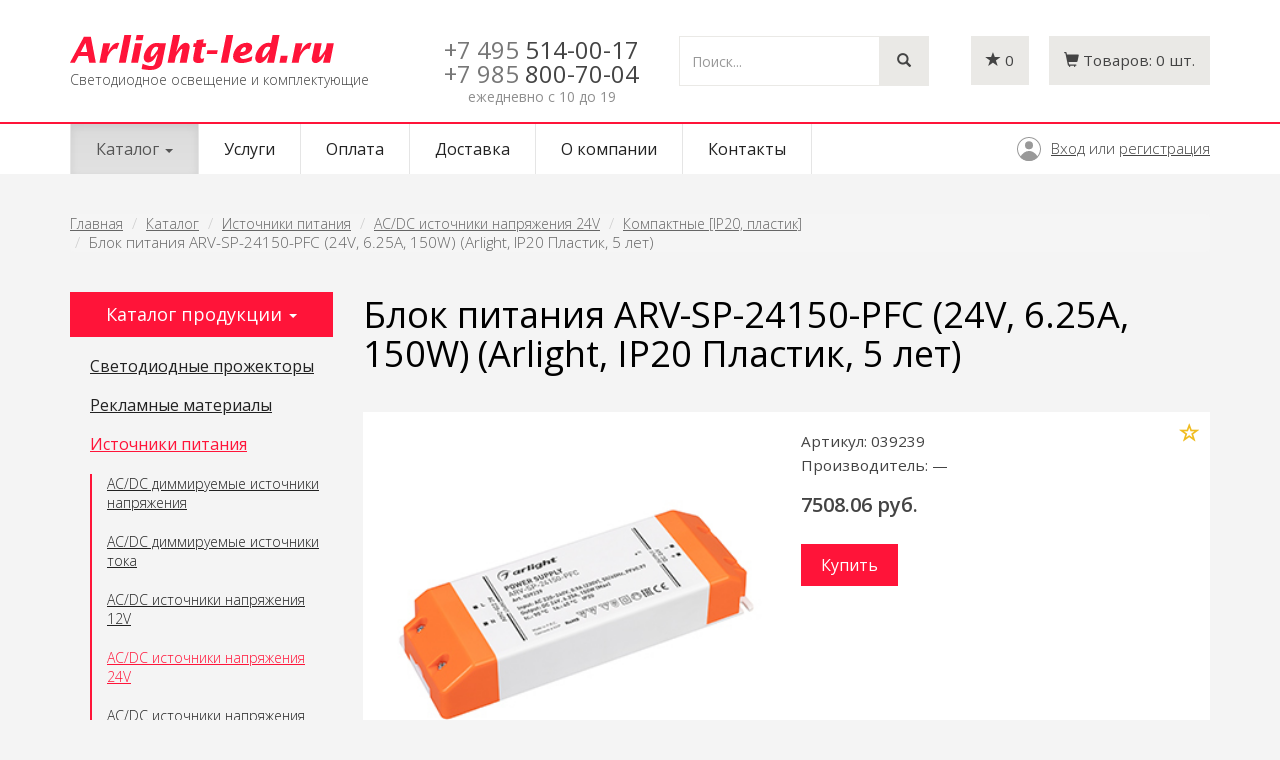

--- FILE ---
content_type: text/html; charset=UTF-8
request_url: https://arlight-led.ru/catalog/istochniki-pitaniya/acdc-istochniki-napryazheniya-24v/kompaktnyie-ip20-plastik/blok-pitaniya-arv-sp-24150-pfc-24v-625a-150w-arlight-ip20-plastik-5-let
body_size: 50264
content:
<!doctype html>
<html>
<head>
    <meta http-equiv="Content-Type" content="text/html; charset=UTF-8">
    <meta http-equiv="X-UA-Compatible" content="IE=edge">
    <meta name="viewport" content="width=device-width, initial-scale=1">

        <title>Блок питания ARV-SP-24150-PFC (24V, 6.25A, 150W) (Arlight, IP20 Пластик, 5 лет) - Arlight-led.ru</title>
    
        
    <link rel="icon" href="/favicon.ico" type="image/x-icon">
    <link rel="shortcut icon" href="/favicon.ico" type="image/x-icon">

    <link href='https://fonts.googleapis.com/css?family=Open+Sans:400,300,600&subset=latin,cyrillic' rel='stylesheet' type='text/css'>

    <link rel="stylesheet" href="https://maxcdn.bootstrapcdn.com/font-awesome/4.4.0/css/font-awesome.min.css">

    <!-- Latest compiled and minified CSS -->
    <link rel="stylesheet" href="https://maxcdn.bootstrapcdn.com/bootstrap/3.3.5/css/bootstrap.min.css">

    <!-- Optional theme -->
    <link rel="stylesheet" href="https://maxcdn.bootstrapcdn.com/bootstrap/3.3.5/css/bootstrap-theme.min.css">

    <link rel="stylesheet" type="text/css" href="/css/vendor/animate.min.css" />

    <link rel="stylesheet" type="text/css" href="/css/site/style.css" />
    <link rel="stylesheet" type="text/css" href="/css/site/style-arlightled.css" />

    

    
    <base href="https://arlight-led.ru/" />

    <!-- Yandex.Metrika counter --> <script type="text/javascript" > (function(m,e,t,r,i,k,a){m[i]=m[i]||function(){(m[i].a=m[i].a||[]).push(arguments)}; m[i].l=1*new Date();k=e.createElement(t),a=e.getElementsByTagName(t)[0],k.async=1,k.src=r,a.parentNode.insertBefore(k,a)}) (window, document, "script", "https://mc.yandex.ru/metrika/tag.js", "ym"); ym(34477865, "init", { clickmap:true, trackLinks:true, accurateTrackBounce:true, webvisor:true }); </script> <noscript><div><img src="https://mc.yandex.ru/watch/34477865" style="position:absolute; left:-9999px;" alt="" /></div></noscript> <!-- /Yandex.Metrika counter -->
</head>
<body>

<header>
  <div class="container"> <a class="navbar-brand" href="/" title="Arlight-led.ru"><div class="logotype"></div> <span>Светодиодное освещение и комплектующие</span> </a>
      <div class="header-controls">

        <div class="phone-cont"><span class="code">+7 495</span> 514-00-17<br>
<div style="margin-top:5px;"><span class="code">+7 985</span> 800-70-04</div>
          <i>ежедневно с 10 до 19</i></div>
        <div class="search-cont">
          <form role="search" method="get" action="/search">
            <div class="input-group">
              <input type="text" name="q" class="form-control" placeholder="Поиск...">
              <span class="input-group-btn">
              <button class="btn" type="submit"><i class="glyphicon glyphicon-search"></i></button>
              </span> </div>
          </form>
        </div>

        <!-- mini_basket -->
                <div class="minibasket cart-cont ">
            <a href="/basket" class="empty" ><i class="glyphicon glyphicon-shopping-cart"></i> <span class="text">Товаров:</span> <span class="total">0</span> <span class="text">шт.</span></a>
            <a href="/basket" class="full" style="display: none;"><i class="glyphicon glyphicon-shopping-cart"></i> <span class="text">Товаров:</span> <span class="total">0</span> <span class="text">шт.</span></a>
        </div>
        <!-- /mini_basket -->

        <div class="favorites favorites-cont">
              <a href="/favorites" title="Избранные товары"><i class="glyphicon glyphicon-star"></i> <span class="count">0</span></a>
        </div>

      </div>
  </div>
  <nav class="site-navigation main-navigation navbar menu-cont navbar-default" role="navigation" id="mainmenu">
    <div class="container">
      <div class="navbar-header">
        <button type="button" class="navbar-toggle collapsed" data-toggle="collapse" data-target="#nav-main" aria-expanded="false">
            <span class="sr-only">Toggle navigation</span>
            <span class="icon-bar"></span>
            <span class="icon-bar"></span>
            <span class="icon-bar"></span>
        </button>
      </div>
      <div role="navigation" class="collapse navbar-collapse" id="nav-main">
        <ul class="nav navbar-nav"><li class="dropdown active"><a href="/catalog" class="dropdown-toggle" data-toggle="dropdown" role="button" aria-haspopup="true" aria-expanded="false">Каталог <span class="caret"></span></a><ul class="dropdown-menu"><li><a href="/catalog/svetodiodnyie-prozhektoryi">Светодиодные прожекторы</a></li><li><a href="/catalog/reklamnyie-materialyi">Рекламные материалы</a></li><li class="active"><a href="/catalog/istochniki-pitaniya">Источники питания</a></li><li><a href="/catalog/svetodiodnyie-lampyi">Светодиодные лампы</a></li><li><a href="/catalog/moduli-i-linejki">Модули и линейки</a></li><li><a href="/catalog/svetodiodyi">Светодиоды</a></li><li><a href="/catalog/svetodiodnyie-svetilniki">Светодиодные светильники</a></li><li><a href="/catalog/nonstandart-profile">Профильные системы освещения</a></li><li><a href="/catalog/svetodiodnyie-lentyi">Светодиодные ленты</a></li><li><a href="/catalog/bloki-pitaniya">Блоки питания</a></li><li><a href="/catalog/upravlenie-svetom">Управление светом</a></li><li><a href="/catalog/alyuminievyie-profili">Алюминиевые профили</a></li><li><a href="/catalog/svetodiodnyij-dekor">Светодиодный декор</a></li><li><a href="/catalog/kabelnaya-produkcziya">Кабельная продукция</a></li><li><a href="/catalog/svetodiodyi-i-moduli">Светодиоды и Модули</a></li></ul></li><li><a href="/services">Услуги</a></li><li><a href="/for-pay">Оплата</a></li><li><a href="/delivery">Доставка</a></li><li><a href="/about">О компании</a></li><li><a href="/contacts">Контакты</a></li></ul>        <div class="authorization">        
                        <a href="/signin" class="signin">Вход</a> или <a href="/signup" class="signup">регистрация</a>
                    </div>
      </div>
    </div>
  </nav>
</header>



<div id="wrapper" class="container">

    <div class="row">

        <div id="page" class="col-sm-12">

            <div id="content">


                <ol class="breadcrumb hidden-xs hidden-sm">
    <li><a href="/">Главная</a></li>
                    <li><a href="catalog">Каталог</a></li>
                            <li><a href="catalog/istochniki-pitaniya">Источники питания</a></li>
                            <li><a href="catalog/istochniki-pitaniya/acdc-istochniki-napryazheniya-24v">AC/DC источники напряжения 24V</a></li>
                            <li><a href="catalog/istochniki-pitaniya/acdc-istochniki-napryazheniya-24v/kompaktnyie-ip20-plastik">Компактные [IP20, пластик]</a></li>
                            <li class="active">Блок питания ARV-SP-24150-PFC (24V, 6.25A, 150W) (Arlight, IP20 Пластик, 5 лет)</li>
            </ol>
<div class="row">
    <div class="col-sm-3 sidebar">
        <p class="lead">Каталог продукции <span class="caret"></span></p>


        <div class="sidebar-menu"><a class="list-group-item" href="/catalog/svetodiodnyie-prozhektoryi">Светодиодные прожекторы</a><div class="submenu" style="display: none;"><a class="list-group-item" href="/catalog/svetodiodnyie-prozhektoryi/arxitekturnyie">Архитектурные</a><a class="list-group-item" href="/catalog/svetodiodnyie-prozhektoryi/linejnyie">Линейные</a><a class="list-group-item" href="/catalog/svetodiodnyie-prozhektoryi/podvesnyie">Подвесные</a><a class="list-group-item" href="/catalog/svetodiodnyie-prozhektoryi/dlya-ryibolova-i-oxotnika">Для рыболова и охотника</a></div><a class="list-group-item" href="/catalog/reklamnyie-materialyi">Рекламные материалы</a><div class="submenu" style="display: none;"><a class="list-group-item" href="/catalog/reklamnyie-materialyi/demonstraczionnyie-naboryi">Демонстрационные наборы</a></div><a class="list-group-item active" href="/catalog/istochniki-pitaniya">Источники питания</a><div class="submenu"><a class="list-group-item" href="/catalog/istochniki-pitaniya/acdc-dimmiruemyie-istochniki-napryazheniya">AC/DC диммируемые источники напряжения</a><a class="list-group-item" href="/catalog/istochniki-pitaniya/acdc-dimmiruemyie-istochniki-toka">AC/DC диммируемые источники тока</a><a class="list-group-item" href="/catalog/istochniki-pitaniya/acdc-istochniki-napryazheniya-12v">AC/DC источники напряжения 12V</a><a class="list-group-item active" href="/catalog/istochniki-pitaniya/acdc-istochniki-napryazheniya-24v">AC/DC источники напряжения 24V</a><a class="list-group-item" href="/catalog/istochniki-pitaniya/acdc-istochniki-napryazheniya-36v">AC/DC источники напряжения 36V</a><a class="list-group-item" href="/catalog/istochniki-pitaniya/acdc-istochniki-napryazheniya-48v">AC/DC источники напряжения 48V</a><a class="list-group-item" href="/catalog/istochniki-pitaniya/acdc-istochniki-napryazheniya-5v">AC/DC источники напряжения 5V</a><a class="list-group-item" href="/catalog/istochniki-pitaniya/acdc-istochniki-toka-dlya-moshhnyix-svetodiodov">AC/DC источники тока [для мощных светодиодов]</a><a class="list-group-item" href="/catalog/istochniki-pitaniya/acdc-reguliruemyie-istochniki-napryazheniya">AC/DC регулируемые источники напряжения</a><a class="list-group-item" href="/catalog/istochniki-pitaniya/istochniki-avarijnogo-pitaniya">Источники аварийного питания</a><a class="list-group-item" href="/catalog/istochniki-pitaniya/speczializirovannyie-istochniki-pitaniya">Специализированные источники питания</a><a class="list-group-item" href="/catalog/istochniki-pitaniya/komplektuyushhie-dlya-montazha">Комплектующие для монтажа</a><a class="list-group-item" href="/catalog/istochniki-pitaniya/avarijnyie-tablo-i-komplektuyushhie">Аварийные табло и комплектующие</a><a class="list-group-item" href="/catalog/istochniki-pitaniya/elektrokarnizyi-s-motorami">Электрокарнизы с моторами</a><a class="list-group-item" href="/catalog/istochniki-pitaniya/acdc-istochniki-toka">AC/DC источники тока</a><a class="list-group-item" href="/catalog/istochniki-pitaniya/portativnyie-zaryadnyie-stanczii">Портативные зарядные станции</a></div><a class="list-group-item" href="/catalog/svetodiodnyie-lampyi">Светодиодные лампы</a><div class="submenu" style="display: none;"><a class="list-group-item" href="/catalog/svetodiodnyie-lampyi/led-dlya-tochechnyix-svetilnikov">Led для точечных светильников</a><a class="list-group-item" href="/catalog/svetodiodnyie-lampyi/led-obshhego-osveshheniya">Led общего освещения</a><a class="list-group-item" href="/catalog/svetodiodnyie-lampyi/led-linejnyie-t8">Led линейные t8</a><a class="list-group-item" href="/catalog/svetodiodnyie-lampyi/avtomobilnyie-lampyi">Автомобильные лампы</a><a class="list-group-item" href="/catalog/svetodiodnyie-lampyi/linejnyie-t8-g23">Линейные T8 [G23]</a><a class="list-group-item" href="/catalog/svetodiodnyie-lampyi/tochechnyie-g4g9gu10mr11mr16">Точечные [G4,G9,GU10,MR11,MR16]</a><a class="list-group-item" href="/catalog/svetodiodnyie-lampyi/obshhego-osveshheniya-e14-e27">Общего освещения [E14, E27]</a><a class="list-group-item" href="/catalog/svetodiodnyie-lampyi/avtolampyi-12v">Автолампы 12V</a><a class="list-group-item" href="/catalog/svetodiodnyie-lampyi/linejnyie-t8-g13">Линейные T8 [G13]</a></div><a class="list-group-item" href="/catalog/moduli-i-linejki">Модули и линейки</a><div class="submenu" style="display: none;"><a class="list-group-item" href="/catalog/moduli-i-linejki/moduli-germetichnyie">Модули герметичные</a><a class="list-group-item" href="/catalog/moduli-i-linejki/flesh-moduli">Флэш-модули</a><a class="list-group-item" href="/catalog/moduli-i-linejki/sploshnaya-zasvetka">Сплошная засветка</a><a class="list-group-item" href="/catalog/moduli-i-linejki/linejki">Линейки</a></div><a class="list-group-item" href="/catalog/svetodiodyi">Светодиоды</a><div class="submenu" style="display: none;"><a class="list-group-item" href="/catalog/svetodiodyi/chip-svetodiodyi">Чип-светодиоды</a><a class="list-group-item" href="/catalog/svetodiodyi/moshhnyie-svetodiodyi">Мощные светодиоды</a><a class="list-group-item" href="/catalog/svetodiodyi/alyuminievyie-platyi">Алюминиевые платы</a><a class="list-group-item" href="/catalog/svetodiodyi/linzyi">Линзы</a><a class="list-group-item" href="/catalog/svetodiodyi/vyivodnyie-kruglyie-3-5-mm">Выводные круглые 3-5 мм</a><a class="list-group-item" href="/catalog/svetodiodyi/vyivodnyie-kruglyie-8-10-mm">Выводные круглые 8-10 мм</a><a class="list-group-item" href="/catalog/svetodiodyi/vyivodnyie-czilindricheskie">Выводные цилиндрические</a><a class="list-group-item" href="/catalog/svetodiodyi/vyivodnyie-pryamoug-piranya">Выводные прямоуг./ «пиранья»</a><a class="list-group-item" href="/catalog/svetodiodyi/arxivnyie">Архивные</a></div><a class="list-group-item" href="/catalog/svetodiodnyie-svetilniki">Светодиодные светильники</a><div class="submenu" style="display: none;"><a class="list-group-item" href="/catalog/svetodiodnyie-svetilniki/svetilniki-spectral">Дизайнерские светильники Spektral lux - НОВИНКА!</a><a class="list-group-item" href="/catalog/svetodiodnyie-svetilniki/gaapro">Светильники GAAPRO</a><a class="list-group-item" href="/catalog/svetodiodnyie-svetilniki/organic">Светильники Organic</a><a class="list-group-item" href="/catalog/svetodiodnyie-svetilniki/svetilniki-lux">Светильники LUX</a><a class="list-group-item" href="/catalog/svetodiodnyie-svetilniki/naruzhnaya-podsvetka-zashhishhennyie">Наружная подсветка [защищенные]</a><a class="list-group-item" href="/catalog/svetodiodnyie-svetilniki/prozhektoryi-zashhishhennyie">Прожекторы [защищенные]</a><a class="list-group-item" href="/catalog/svetodiodnyie-svetilniki/tonkie-paneli">Тонкие панели</a><a class="list-group-item" href="/catalog/svetodiodnyie-svetilniki/potolochnyie-downlight">Потолочные downlight</a><a class="list-group-item" href="/catalog/svetodiodnyie-svetilniki/mebelnyie">Мебельные</a><a class="list-group-item" href="/catalog/svetodiodnyie-svetilniki/akcziya">Акция</a><a class="list-group-item" href="/catalog/svetodiodnyie-svetilniki/tonkie-paneli-vstraivaemyie">Тонкие панели [встраиваемые]</a><a class="list-group-item" href="/catalog/svetodiodnyie-svetilniki/daunlajtyi-vstraivaemyie">Даунлайты [встраиваемые]</a><a class="list-group-item" href="/catalog/svetodiodnyie-svetilniki/potolochnyie-vstraivaemyie">Потолочные [встраиваемые]</a><a class="list-group-item" href="/catalog/svetodiodnyie-svetilniki/potolochnyie-nakladnyie-podves">Потолочные [накладные, подвес]</a><a class="list-group-item" href="/catalog/svetodiodnyie-svetilniki/dlya-podsvetki-sten-pola">Для подсветки стен, пола</a><a class="list-group-item" href="/catalog/svetodiodnyie-svetilniki/nastolnyie">Настольные</a><a class="list-group-item" href="/catalog/svetodiodnyie-svetilniki/trekovyie-sistemyi">Трековые системы</a><a class="list-group-item" href="/catalog/svetodiodnyie-svetilniki/landshaftnyie-zashhishhennyie">Ландшафтные [защищенные]</a><a class="list-group-item" href="/catalog/svetodiodnyie-svetilniki/svetodiodnyie-lampyi">Светодиодные лампы</a><a class="list-group-item" href="/catalog/svetodiodnyie-svetilniki/modulnaya-sistema-polo">Модульная система POLO</a><a class="list-group-item" href="/catalog/svetodiodnyie-svetilniki/bolshie-paneli">Большие панели</a><a class="list-group-item" href="/catalog/svetodiodnyie-svetilniki/magnitnaya-sistema-mag">Магнитная система MAG</a><a class="list-group-item" href="/catalog/svetodiodnyie-svetilniki/dlya-podvesnyix-potolkov">Для подвесных потолков</a><a class="list-group-item" href="/catalog/svetodiodnyie-svetilniki/interernyie">Интерьерные</a><a class="list-group-item" href="/catalog/svetodiodnyie-svetilniki/modulnyie-sistemyi">Модульные системы</a><a class="list-group-item" href="/catalog/svetodiodnyie-svetilniki/linejnyie-sistemyi">Линейные системы</a><a class="list-group-item" href="/catalog/svetodiodnyie-svetilniki/texnicheskij-svet">Технический свет</a><a class="list-group-item" href="/catalog/svetodiodnyie-svetilniki/avarijnoe-osveshhenie">Аварийное освещение</a><a class="list-group-item" href="/catalog/svetodiodnyie-svetilniki/magnitnyie-sistemyi">Магнитные системы</a><a class="list-group-item" href="/catalog/svetodiodnyie-svetilniki/sistema-apriori">Система APRIORI</a><a class="list-group-item" href="/catalog/svetodiodnyie-svetilniki/avtorskie-kollekczii">Авторские коллекции</a></div><a class="list-group-item" href="/catalog/nonstandart-profile">Профильные системы освещения</a><div class="submenu" style="display: none;"><a class="list-group-item" href="/catalog/nonstandart-profile/profile">Алюминиевый профиль</a><a class="list-group-item" href="/catalog/nonstandart-profile/lamps-profile">Профиль для освещения фасада</a><a class="list-group-item" href="/catalog/nonstandart-profile/plastic-profile">Профиль акриловый</a></div><a class="list-group-item" href="/catalog/svetodiodnyie-lentyi">Светодиодные ленты</a><div class="submenu" style="display: none;"><a class="list-group-item" href="/catalog/svetodiodnyie-lentyi/lentyi-lux-smd-3528">Ленты lux smd 3528</a><a class="list-group-item" href="/catalog/svetodiodnyie-lentyi/lentyi-lux-smd-5060-rgb">Ленты lux smd 5060 [+rgb]</a><a class="list-group-item" href="/catalog/svetodiodnyie-lentyi/lentyi-lux-smd-2835">Ленты lux smd 2835</a><a class="list-group-item" href="/catalog/svetodiodnyie-lentyi/lentyi-lux-smd-5630-ultra">Ленты lux smd 5630 [+ultra]</a><a class="list-group-item" href="/catalog/svetodiodnyie-lentyi/lentyi-rgb-begushhij-ogon">Ленты rgb бегущий огонь</a><a class="list-group-item" href="/catalog/svetodiodnyie-lentyi/lentyi-lux-smd-3014-3020">Ленты lux smd 3014, 3020</a><a class="list-group-item" href="/catalog/svetodiodnyie-lentyi/lentyi-lux-smd-335-bokovoe-svech">Ленты lux smd 335 боковое свеч.</a><a class="list-group-item" href="/catalog/svetodiodnyie-lentyi/lentyi-normaled">Ленты normaled</a><a class="list-group-item" href="/catalog/svetodiodnyie-lentyi/konnektoryi-klipsyi">Коннекторы, клипсы</a><a class="list-group-item" href="/catalog/svetodiodnyie-lentyi/pos-materialyi">Pos-материалы</a><a class="list-group-item" href="/catalog/svetodiodnyie-lentyi/lentyi-figurnyie-rz-rv-dip-led">Ленты фигурные [RZ, RV, DIP-LED]</a><a class="list-group-item" href="/catalog/svetodiodnyie-lentyi/lentyi-microled-2216">Ленты MICROLED 2216</a><a class="list-group-item" href="/catalog/svetodiodnyie-lentyi/lentyi-lux-smd-5060-rgbw">Ленты LUX smd 5060 [+RGB/W]</a><a class="list-group-item" href="/catalog/svetodiodnyie-lentyi/lentyi-belyie-s-izmczvtemp-mix">Ленты белые с изм.цв.темп. [MIX]</a><a class="list-group-item" href="/catalog/svetodiodnyie-lentyi/lentyi-dekorativnyie-dip-led">Ленты декоративные [DIP-LED]</a><a class="list-group-item" href="/catalog/svetodiodnyie-lentyi/arxivnyie">Архивные</a><a class="list-group-item" href="/catalog/svetodiodnyie-lentyi/lentyi-dekorativnyie-dip">Ленты декоративные [DIP]</a><a class="list-group-item" href="/catalog/svetodiodnyie-lentyi/lentyi-termostojkie">Ленты термостойкие</a><a class="list-group-item" href="/catalog/svetodiodnyie-lentyi/aksessuaryi-dlya-podklyucheniya">Аксессуары для подключения</a><a class="list-group-item" href="/catalog/svetodiodnyie-lentyi/linejki">Линейки</a><a class="list-group-item" href="/catalog/svetodiodnyie-lentyi/lentyi-stabilizirovannyie">Ленты стабилизированные</a><a class="list-group-item" href="/catalog/svetodiodnyie-lentyi/lentyi-lux-smd-3014-boksvechenie">Ленты LUX smd 3014 бок.свечение</a><a class="list-group-item" href="/catalog/svetodiodnyie-lentyi/lentyi-begushhij-ogon">Ленты бегущий огонь</a><a class="list-group-item" href="/catalog/svetodiodnyie-lentyi/lentyi-230v">Ленты 230V</a><a class="list-group-item" href="/catalog/svetodiodnyie-lentyi/lentyi-230v-germetichnyie">Ленты 230V герметичные</a><a class="list-group-item" href="/catalog/svetodiodnyie-lentyi/lentyi-lux-smd-5060">Ленты LUX smd 5060</a><a class="list-group-item" href="/catalog/svetodiodnyie-lentyi/lentyi-lux-shirokie-15-85mm">Ленты LUX широкие 15-85мм</a><a class="list-group-item" href="/catalog/svetodiodnyie-lentyi/lentyi-ultra-smd-5630">Ленты ULTRA smd 5630</a><a class="list-group-item" href="/catalog/svetodiodnyie-lentyi/lentyi-mix-s-izmenyaemoj-czt">Ленты MIX с изменяемой ЦТ</a><a class="list-group-item" href="/catalog/svetodiodnyie-lentyi/lentyi-rgb-rgbw-rgbw-mix">Ленты RGB, RGBW, RGBW-MIX</a><a class="list-group-item" href="/catalog/svetodiodnyie-lentyi/lentyi-rgb-begushhij-ogon-spi-dmx">Ленты RGB бегущий огонь SPI-DMX</a><a class="list-group-item" href="/catalog/svetodiodnyie-lentyi/lentyi-dlya-saunyi-bassejna">Ленты для сауны, бассейна</a><a class="list-group-item" href="/catalog/svetodiodnyie-lentyi/arc-dlya-radiusnyix-profilej">ARC для радиусных профилей</a><a class="list-group-item" href="/catalog/svetodiodnyie-lentyi/lentyi-s-bokovyim-svecheniem">Ленты с боковым свечением</a><a class="list-group-item" href="/catalog/svetodiodnyie-lentyi/lentyi-dip-dekorativnyie">Ленты DIP декоративные</a><a class="list-group-item" href="/catalog/svetodiodnyie-lentyi/upravlenie-czvetom-rgb-12v-24v-36v-48v">Управление цветом RGB 12V, 24V, 36V, 48V</a><a class="list-group-item" href="/catalog/svetodiodnyie-lentyi/spi-begushhij-ogon-rgb-5v-12v-24v">SPI бегущий огонь RGB 5V, 12V, 24V</a><a class="list-group-item" href="/catalog/svetodiodnyie-lentyi/upravlenie-czvetom-plyus-belyij-rgbw-24v-48v">Управление цветом плюс белый RGBW 24V, 48V</a><a class="list-group-item" href="/catalog/svetodiodnyie-lentyi/universalnyie-8mm-24v">Универсальные 8мм 24V</a><a class="list-group-item" href="/catalog/svetodiodnyie-lentyi/universalnyie-10-mm-12v">Универсальные 10 мм 12V</a><a class="list-group-item" href="/catalog/svetodiodnyie-lentyi/universalnyie-8mm-12v">Универсальные 8мм 12V</a><a class="list-group-item" href="/catalog/svetodiodnyie-lentyi/shirokie-15-85-mm-24v">Широкие 15-85 мм 24V</a><a class="list-group-item" href="/catalog/svetodiodnyie-lentyi/uzkie-35-5mm-12v-24v">Узкие 3.5-5мм 12V, 24V</a><a class="list-group-item" href="/catalog/svetodiodnyie-lentyi/upravlenie-tonom-mix-day-mix-12v-24v">Управление тоном MIX, Day-MIX 12V, 24V</a><a class="list-group-item" href="/catalog/svetodiodnyie-lentyi/volna-linejki-set">Волна, линейки, сеть</a><a class="list-group-item" href="/catalog/svetodiodnyie-lentyi/pitanie-ot-seti-230v">Питание от сети 230V</a><a class="list-group-item" href="/catalog/svetodiodnyie-lentyi/dmx-upravlenie-rgb-24v">DMX управление RGB 24V</a><a class="list-group-item" href="/catalog/svetodiodnyie-lentyi/moshhnyie-ultra-12-mm-12v-24v">Мощные ULTRA 12 мм 12V, 24V</a><a class="list-group-item" href="/catalog/svetodiodnyie-lentyi/stabilizirovannyie-8-12-mm-24v-48v">Стабилизированные 8-12 мм 24V, 48V</a><a class="list-group-item" href="/catalog/svetodiodnyie-lentyi/cob-beskorpusnyie-8mm-24v">COB бескорпусные 8мм 24V</a><a class="list-group-item" href="/catalog/svetodiodnyie-lentyi/universalnyie-10-mm-24v">Универсальные 10 мм 24V</a><a class="list-group-item" href="/catalog/svetodiodnyie-lentyi/universalnyie-10-mm-24v-48v">Универсальные 10 мм 24V, 48V</a><a class="list-group-item" href="/catalog/svetodiodnyie-lentyi/cob-beskorpusnyie-8mm-12-24v">COB бескорпусные 8мм 12-24V</a><a class="list-group-item" href="/catalog/svetodiodnyie-lentyi/dinamicheskie-effektyi-spi">Динамические эффекты SPI</a><a class="list-group-item" href="/catalog/svetodiodnyie-lentyi/dinamicheskie-effektyi-dmx">Динамические эффекты DMX</a><a class="list-group-item" href="/catalog/svetodiodnyie-lentyi/moshhnyie-ultra-10-12-mm-12v-24v">Мощные ULTRA 10-12 мм 12V, 24V</a><a class="list-group-item" href="/catalog/svetodiodnyie-lentyi/cob-sploshnoe-svechenie">COB сплошное свечение</a><a class="list-group-item" href="/catalog/svetodiodnyie-lentyi/dot-svetovaya-tochka">DOT световая точка</a><a class="list-group-item" href="/catalog/svetodiodnyie-lentyi/vyisokaya-czvetoperedacha-cri98">Высокая цветопередача CRI98</a><a class="list-group-item" href="/catalog/svetodiodnyie-lentyi/germetichnyie-ip65-ip68">Герметичные IP65-IP68</a><a class="list-group-item" href="/catalog/svetodiodnyie-lentyi/linejki-sl">Линейки SL</a><a class="list-group-item" href="/catalog/svetodiodnyie-lentyi/malyij-shag-rezki">Малый шаг резки</a><a class="list-group-item" href="/catalog/svetodiodnyie-lentyi/speczializirovannyie">Специализированные</a><a class="list-group-item" href="/catalog/svetodiodnyie-lentyi/stabilizirovannyie-ic">Стабилизированные IC</a><a class="list-group-item" href="/catalog/svetodiodnyie-lentyi/uzkie-35-5-mm">Узкие 3.5-5 мм</a><a class="list-group-item" href="/catalog/svetodiodnyie-lentyi/universalnyie-8-10-mm-do-10-wm">Универсальные 8-10 мм до 10 W/m</a><a class="list-group-item" href="/catalog/svetodiodnyie-lentyi/universalnyie-8-10-mm-svyishe-10-wm">Универсальные 8-10 мм свыше 10 W/m</a><a class="list-group-item" href="/catalog/svetodiodnyie-lentyi/upravlenie-tonom-mix-cdw">Управление тоном MIX, CDW</a><a class="list-group-item" href="/catalog/svetodiodnyie-lentyi/upravlenie-czvetom-rgb-i-tonom-rgbw-ww">Управление цветом RGB и тоном RGBW-WW</a><a class="list-group-item" href="/catalog/svetodiodnyie-lentyi/shirokie-15-85-mm">Широкие 15-85 мм</a><a class="list-group-item" href="/catalog/svetodiodnyie-lentyi/germetichnyie-ip65-ip68-do-10-wm">Герметичные IP65-IP68 до 10 W/m</a><a class="list-group-item" href="/catalog/svetodiodnyie-lentyi/germetichnyie-ip65-ip68-svyishe-10-wm">Герметичные IP65-IP68 свыше 10 W/m</a><a class="list-group-item" href="/catalog/svetodiodnyie-lentyi/dlya-saunyi-i-bassejna">Для сауны и бассейна</a><a class="list-group-item" href="/catalog/svetodiodnyie-lentyi/izgib-na-ploskosti-rz">Изгиб на плоскости RZ</a><a class="list-group-item" href="/catalog/svetodiodnyie-lentyi/universalnyie-24v-8-10-mm-do-10-wm">Универсальные 24V 8-10 мм до 10 W/m</a><a class="list-group-item" href="/catalog/svetodiodnyie-lentyi/universalnyie-24v-8-10-mm-svyishe-10-wm">Универсальные 24V 8-10 мм свыше 10 W/m</a><a class="list-group-item" href="/catalog/svetodiodnyie-lentyi/linzovannyie">Линзованные </a><a class="list-group-item" href="/catalog/svetodiodnyie-lentyi/universalnyie-12v-8-10-mm">Универсальные 12V 8-10 мм</a><a class="list-group-item" href="/catalog/svetodiodnyie-lentyi/universalnyie-48v-10-mm">Универсальные 48V 10 мм</a></div><a class="list-group-item" href="/catalog/bloki-pitaniya">Блоки питания</a><div class="submenu" style="display: none;"><a class="list-group-item" href="/catalog/bloki-pitaniya/acdc-istochniki-napryazheniya-5v">Ac/dc источники напряжения 5v</a><a class="list-group-item" href="/catalog/bloki-pitaniya/acdc-istochniki-napryazheniya-12v">Ac/dc источники напряжения 12v</a><a class="list-group-item" href="/catalog/bloki-pitaniya/acdc-istochniki-napryazheniya-24v">Ac/dc источники напряжения 24v</a><a class="list-group-item" href="/catalog/bloki-pitaniya/acdc-istochniki-napryazheniya-36v">Ac/dc источники напряжения 36v</a><a class="list-group-item" href="/catalog/bloki-pitaniya/acdc-istochniki-napryazheniya-48v">Ac/dc источники напряжения 48v</a><a class="list-group-item" href="/catalog/bloki-pitaniya/istochniki-toka-dlya-moshhnyix-svetodiodov">Источники тока [для мощных светодиодов]</a><a class="list-group-item" href="/catalog/bloki-pitaniya/istochniki-toka-dlya-svetodiodnyix-lamp">Источники тока [для светодиодных ламп]</a><a class="list-group-item" href="/catalog/bloki-pitaniya/dimmiruemyie-istochniki-toka">Диммируемые источники тока</a><a class="list-group-item" href="/catalog/bloki-pitaniya/acdc-istochniki-napryazheniya-12v24v">Ac/dc источники напряжения 12v+24v</a><a class="list-group-item" href="/catalog/bloki-pitaniya/dimmiruemyie-istochniki-napryazheniya">Диммируемые источники напряжения</a><a class="list-group-item" href="/catalog/bloki-pitaniya/elektronnyie-nagruzki">Электронные нагрузки</a><a class="list-group-item" href="/catalog/bloki-pitaniya/bloki-avarijnogo-pitaniya">Блоки аварийного питания</a><a class="list-group-item" href="/catalog/bloki-pitaniya/acdc-dimmiruemyie-istochniki-napryazheniya">AC/DC диммируемые источники напряжения</a><a class="list-group-item" href="/catalog/bloki-pitaniya/acdc-reguliruemyie-istochniki-napryazheniya">AC/DC регулируемые источники напряжения</a><a class="list-group-item" href="/catalog/bloki-pitaniya/arxivnyie">Архивные</a><a class="list-group-item" href="/catalog/bloki-pitaniya/dcdc-istochniki-pitaniya-12-48v">DC/DC источники питания 12-48V</a><a class="list-group-item" href="/catalog/bloki-pitaniya/dcdc-istochniki-pitaniya">DC/DC источники питания</a><a class="list-group-item" href="/catalog/bloki-pitaniya/acdc-dimmiruemyie-istochniki-toka">AC/DC диммируемые источники тока</a><a class="list-group-item" href="/catalog/bloki-pitaniya/acdc-istochniki-toka-dlya-moshhnyix-svetodiodov">AC/DC источники тока [для мощных светодиодов]</a></div><a class="list-group-item" href="/catalog/upravlenie-svetom">Управление светом</a><div class="submenu" style="display: none;"><a class="list-group-item" href="/catalog/upravlenie-svetom/rgb-rgbw-kontrolleryi">Rgb, rgbw контроллеры</a><a class="list-group-item" href="/catalog/upravlenie-svetom/mix-kontrolleryi-dlya-white-lent">Mix контроллеры для white лент</a><a class="list-group-item" href="/catalog/upravlenie-svetom/dimmeryi">Диммеры</a><a class="list-group-item" href="/catalog/upravlenie-svetom/dimmeryi-s-upravleniem-0-10v">Диммеры с управлением 0-10v</a><a class="list-group-item" href="/catalog/upravlenie-svetom/dimmeryi-s-upravleniem-triac">Диммеры с управлением triac</a><a class="list-group-item" href="/catalog/upravlenie-svetom/dimmeryi-vyiklyuchateli-s-datchikom">Диммеры-выключатели с датчиком</a><a class="list-group-item" href="/catalog/upravlenie-svetom/datchiki-upravleniya-osveshheniem">Датчики управления освещением</a><a class="list-group-item" href="/catalog/upravlenie-svetom/begushhie-ogni-spi-flesh-moduli">Бегущие огни, spi, флэш-модули</a><a class="list-group-item" href="/catalog/upravlenie-svetom/upravlenie-dmx">Управление dmx</a><a class="list-group-item" href="/catalog/upravlenie-svetom/upravlenie-dali">Управление dali</a><a class="list-group-item" href="/catalog/upravlenie-svetom/kontrolleryi-lux-sr">Контроллеры LUX [SR]</a><a class="list-group-item" href="/catalog/upravlenie-svetom/rgb-begushhie-ogni-spiflesh">RGB бегущие огни [SPI/флэш]</a><a class="list-group-item" href="/catalog/upravlenie-svetom/mix-kontrolleryi-cct">MIX контроллеры [CCT]</a><a class="list-group-item" href="/catalog/upravlenie-svetom/seriya-sr-lux-rgbrgbwdim">Серия SR LUX [RGB,RGBW,DIM]</a><a class="list-group-item" href="/catalog/upravlenie-svetom/seriya-lnvtct-rgbrgbwdim">Серия LN,VT,CT [RGB,RGBW,DIM]</a><a class="list-group-item" href="/catalog/upravlenie-svetom/begushhij-ogon-rgb-spi">Бегущий огонь RGB [SPI]</a><a class="list-group-item" href="/catalog/upravlenie-svetom/dimmeryi-vyiklyuchateli-datchik">Диммеры, выключатели [датчик]</a><a class="list-group-item" href="/catalog/upravlenie-svetom/datchiki-dvizheniya-fotorele">Датчики движения, фотореле</a><a class="list-group-item" href="/catalog/upravlenie-svetom/seriya-triac">Серия TRIAC</a><a class="list-group-item" href="/catalog/upravlenie-svetom/seriya-0-10v-1-10v">Серия 0-10V, 1-10V</a><a class="list-group-item" href="/catalog/upravlenie-svetom/seriya-dmx512">Серия DMX512</a><a class="list-group-item" href="/catalog/upravlenie-svetom/seriya-knx">Серия KNX</a><a class="list-group-item" href="/catalog/upravlenie-svetom/seriya-dali">Серия DALI</a><a class="list-group-item" href="/catalog/upravlenie-svetom/seriya-sr-lux">Серия SR LUX</a><a class="list-group-item" href="/catalog/upravlenie-svetom/seriya-smart">Серия SMART</a><a class="list-group-item" href="/catalog/upravlenie-svetom/seriya-comfort-lnvtct">Серия COMFORT [LN,VT,CT]</a><a class="list-group-item" href="/catalog/upravlenie-svetom/seriya-z-wave">Серия Z-WAVE</a><a class="list-group-item" href="/catalog/upravlenie-svetom/seriya-0-10v">Серия 0-10V</a><a class="list-group-item" href="/catalog/upravlenie-svetom/vizualizacziya-i-logika">Визуализация и логика</a><a class="list-group-item" href="/catalog/upravlenie-svetom/seriya-excellent">Серия EXCELLENT</a><a class="list-group-item" href="/catalog/upravlenie-svetom/seriya-comfort">Серия COMFORT</a><a class="list-group-item" href="/catalog/upravlenie-svetom/datchiki-dvizheniya">Датчики движения</a><a class="list-group-item" href="/catalog/upravlenie-svetom/seriya-tuya-wi-fi-ble">Серия TUYA (Wi-Fi, BLE)</a><a class="list-group-item" href="/catalog/upravlenie-svetom/seriya-tuya">Серия TUYA</a><a class="list-group-item" href="/catalog/upravlenie-svetom/seriya-spi">Серия SPI</a><a class="list-group-item" href="/catalog/upravlenie-svetom/arxivnyie">Архивные</a><a class="list-group-item" href="/catalog/upravlenie-svetom/seriya-zigbee">Серия ZIGBEE</a></div><a class="list-group-item" href="/catalog/alyuminievyie-profili">Алюминиевые профили</a><div class="submenu" style="display: none;"><a class="list-group-item" href="/catalog/alyuminievyie-profili/klus">Klus</a><a class="list-group-item" href="/catalog/alyuminievyie-profili/leds-on">Leds-on</a><a class="list-group-item" href="/catalog/alyuminievyie-profili/arlight-s-lux">Arlight s-lux</a><a class="list-group-item" href="/catalog/alyuminievyie-profili/arlight-arh">Arlight arh</a><a class="list-group-item" href="/catalog/alyuminievyie-profili/top">Top</a><a class="list-group-item" href="/catalog/alyuminievyie-profili/sl80-dlya-prozhektorov">Sl80 для прожекторов</a><a class="list-group-item" href="/catalog/alyuminievyie-profili/texnicheskij-profil">Технический профиль</a><a class="list-group-item" href="/catalog/alyuminievyie-profili/pos-materialyi">Pos-материалы</a><a class="list-group-item" href="/catalog/alyuminievyie-profili/upakovka-dlya-profilya">Упаковка для профиля</a><a class="list-group-item" href="/catalog/alyuminievyie-profili/gipsokartonnyij-modul">Гипсокартонный модуль</a><a class="list-group-item" href="/catalog/alyuminievyie-profili/podvesyi-i-knopki">Подвесы и кнопки</a><a class="list-group-item" href="/catalog/alyuminievyie-profili/obrazczyi">*Образцы</a><a class="list-group-item" href="/catalog/alyuminievyie-profili/arlight-s2-lux">ARLIGHT S2-LUX</a><a class="list-group-item" href="/catalog/alyuminievyie-profili/knopki-v-profil">Кнопки в профиль</a><a class="list-group-item" href="/catalog/alyuminievyie-profili/alm">ALM</a><a class="list-group-item" href="/catalog/alyuminievyie-profili/radiusnyij-arc-dlya-krugov">Радиусный ARC [для кругов]</a><a class="list-group-item" href="/catalog/alyuminievyie-profili/dlya-natyazhnyix-potolkov">Для натяжных потолков</a><a class="list-group-item" href="/catalog/alyuminievyie-profili/dlya-linejnyix-svetilnikov">Для линейных светильников</a><a class="list-group-item" href="/catalog/alyuminievyie-profili/silikonovyie-i-plastikovyie-wph">Силиконовые и пластиковые WPH</a><a class="list-group-item" href="/catalog/alyuminievyie-profili/top-leds-on">TOP, LEDs-ON</a><a class="list-group-item" href="/catalog/alyuminievyie-profili/datchiki-v-profil">Датчики в профиль</a></div><a class="list-group-item" href="/catalog/svetodiodnyij-dekor">Светодиодный декор</a><div class="submenu" style="display: none;"><a class="list-group-item" href="/catalog/svetodiodnyij-dekor/gibkij-neon-arl-neo">Гибкий неон [arl, neo]</a><a class="list-group-item" href="/catalog/svetodiodnyij-dekor/dekorativnyie-girlyandyi">Декоративные гирлянды</a><a class="list-group-item" href="/catalog/svetodiodnyij-dekor/svetodiodnyie-figuryi">Светодиодные фигуры</a><a class="list-group-item" href="/catalog/svetodiodnyij-dekor/gibkij-neon-arl">Гибкий неон [ARL]</a><a class="list-group-item" href="/catalog/svetodiodnyij-dekor/dyuralajt-ard">Дюралайт [ARD]</a><a class="list-group-item" href="/catalog/svetodiodnyij-dekor/svetodiodnyie-derevya">Светодиодные деревья</a><a class="list-group-item" href="/catalog/svetodiodnyij-dekor/dekorativnyie-girlyandyi-ard">Декоративные гирлянды [ARD]</a><a class="list-group-item" href="/catalog/svetodiodnyij-dekor/svetodiodnyie-figuryi-ard">Светодиодные фигуры [ARD]</a><a class="list-group-item" href="/catalog/svetodiodnyij-dekor/arxivnyie">Архивные</a><a class="list-group-item" href="/catalog/svetodiodnyij-dekor/moduli-svetodiodnyie">Модули светодиодные</a><a class="list-group-item" href="/catalog/svetodiodnyij-dekor/moduli-upravlyaemyie">Модули управляемые</a></div><a class="list-group-item" href="/catalog/kabelnaya-produkcziya">Кабельная продукция</a><div class="submenu" style="display: none;"><a class="list-group-item" href="/catalog/kabelnaya-produkcziya/kabel-pitaniya">Кабель питания</a></div><a class="list-group-item" href="/catalog/svetodiodyi-i-moduli">Светодиоды и Модули</a><div class="submenu" style="display: none;"><a class="list-group-item" href="/catalog/svetodiodyi-i-moduli/moduli-germetichnyie">Модули герметичные</a><a class="list-group-item" href="/catalog/svetodiodyi-i-moduli/chip-svetodiodyi">ЧИП-светодиоды</a><a class="list-group-item" href="/catalog/svetodiodyi-i-moduli/moshhnyie-svetodiodyi">Мощные светодиоды</a><a class="list-group-item" href="/catalog/svetodiodyi-i-moduli/alyuminievyie-platyi">Алюминиевые платы</a><a class="list-group-item" href="/catalog/svetodiodyi-i-moduli/linzyi">Линзы</a><a class="list-group-item" href="/catalog/svetodiodyi-i-moduli/vyivodnyie-kruglyie-3-5-mm">Выводные круглые 3-5 мм</a><a class="list-group-item" href="/catalog/svetodiodyi-i-moduli/vyivodnyie-kruglyie-8-10-mm">Выводные круглые 8-10 мм</a><a class="list-group-item" href="/catalog/svetodiodyi-i-moduli/vyivodnyie-czilindricheskie">Выводные цилиндрические</a><a class="list-group-item" href="/catalog/svetodiodyi-i-moduli/vyivodnyie-pryamoug-piranya">Выводные прямоуг./ «Пиранья»</a><a class="list-group-item" href="/catalog/svetodiodyi-i-moduli/lazeryi">Лазеры</a><a class="list-group-item" href="/catalog/svetodiodyi-i-moduli/indikatoryi">Индикаторы</a><a class="list-group-item" href="/catalog/svetodiodyi-i-moduli/moduli-svetodiodnyie">Модули светодиодные</a><a class="list-group-item" href="/catalog/svetodiodyi-i-moduli/moduli-upravlyaemyie">Модули управляемые</a><a class="list-group-item" href="/catalog/svetodiodyi-i-moduli/arxivnyie">Архивные</a></div></div>

                


    </div>
    <div class="col-sm-9 content">
        <h1>Блок питания ARV-SP-24150-PFC (24V, 6.25A, 150W) (Arlight, IP20 Пластик, 5 лет)</h1>

        

        
        
        
        
            
<br/>

<div class="row content-cont" style="position: relative;">

    
    <a href="javascript:void(0);" class="addfavorite" data-id="26746"><i class="glyphicon glyphicon-star-empty"></i></a>

    <div class="col-sm-12">

        <div class="row art-info">


            <div class="col-md-6">

                                <img src="/images/products/039239.jpg" alt="Блок питания ARV-SP-24150-PFC (24V, 6.25A, 150W) (Arlight, IP20 Пластик, 5 лет)" class="img-responsive" width="320" height="200">
                
                            
            </div>
            <div class="col-md-6">
                <ul>
                    <li class="art">Артикул: 039239</li>
                    <li class="manufacturer">Производитель: &mdash; </li>
                    <!-- <li class="availability">Наличие: <span class="yes">в наличии</span></li> -->
                    <li class="price">7508.06 руб.</li>
                </ul>
                <a href="#" class="btn btn-primary addtocart" data-id="26746" data-price="7508.06" data-count="1">Купить</a>
            </div>
        </div>
                <div class="art-description">
            <h2 class="title-lined">Описание товара</h2>
            Источник напряжения с гальванической развязкой для светодиодных изделий. Входное напряжение 220-240 VAC. Выходные параметры: 24 В, 6.25 А, 150 Вт. Встроенный PFC >0.97. Негерметичный пластиковый корпус IP 20. Габаритные размеры длина 179,4 мм, ширина 62,5 мм, высота 30,6 мм. Гарантийный срок 5 лет.
<script src="https://ajax.googleapis.com/ajax/libs/jquery/1.10.2/jquery.min.js" type="text/javascript"></script>
<script src="/js/site/jquery-ui-1.8.23.custom.min.js" type="text/javascript"></script>	
<link rel="stylesheet" type="text/css" href="/css/site/jquery.fancybox.min.css">
<script src="/js/site/jquery.fancybox.min.js"></script>

        </div>
        
        <div class="art-technical">

            
                        <h2 class="title-lined">Техническая информация</h2>
            <table class="table table-hover">
                <tbody>
                                                                                                            <tr>
                            <th scope="row">Товарная группа (группа, в которую входит товар)</th>
                            <td>Источники питания / AC/DC источники напряжения 24V / компактные [IP20, пластик]</td>
                        </tr>
                                                                                                                                                        <tr>
                            <th scope="row">Наименование товара</th>
                            <td>Блок питания ARV-SP-24150-PFC (24V, 6.25A, 150W) (Arlight, IP20 Пластик, 5 лет)</td>
                        </tr>
                                                                                                                                                        <tr>
                            <th scope="row">Единица измерения</th>
                            <td>796</td>
                        </tr>
                                                                                                                                                        <tr>
                            <th scope="row">group_id</th>
                            <td>608</td>
                        </tr>
                                                                            </tbody>
            </table>
                    </div>

    </div>

</div>


                

        <br/>

        
                

    </div>
</div>




                <br class="clearfix" />
            </div> <!-- /#content -->

        </div> <!-- /#page -->

    </div>

</div> <!-- /#wrapper -->

<div id="footer" class="container-fluid">
  <div class="inner">
    <div class="container">
      <div class="row">
        <div class="col-md-4 contacts-info"><div class="logotype"></div> <i>Светодиодное освещение и комплектующие</i> <span class="address">Москва, ул. Дениса Давыдова, д.4</span> <span class="phone">+7 495 514-00-17 <br>+7 985 800-70-04</span> </div>
        <div class="col-md-8">
          <div class="row">
            <div class="col-md-4 col-sm-4">
              <ul class="list-unstyled">
                <li><a href="/catalog/svetodiodnyie-lentyi">Светодиодные ленты</a></li>
                <li><a href="/catalog/bloki-pitaniya">Источники питания</a></li>
                <li><a href="/catalog/upravlenie-svetom">Управление светом</a></li>
                <li><a href="/catalog/alyuminievyie-profili">Алюминиевый профиль</a></li>
                <li><a href="/catalog/nonstandart-profile">Нестандартные профильные системы</a></li>
              </ul>
            </div>
            <div class="col-md-4 col-sm-4">
              <ul class="list-unstyled">
                <li><a href="/catalog/svetodiodnyie-svetilniki">Светодиодные светильники</a></li>
                <li><a href="/catalog/svetodiodnyie-lampyi">Светодиодные лампы</a></li>
                <li><a href="/catalog/moduli-i-linejki">Модули и линейки</a></li>
                <li><a href="/catalog/svetodiodnyij-dekor">Светодиодный декор</a></li>
                <li><a href="/catalog/svetodiodyi">Светодиоды</a></li>
              </ul>
            </div>
            <div class="col-md-4 col-sm-4">
              <ul class="list-unstyled">
                <li><a href="/about">О магазине</a></li>
                <li><a href="/delivery">Доставка</a></li>
                <li><a href="/for-pay">Оплата</a></li>
                <li><a href="/contacts">Контакты</a></li>
              </ul>
            </div>
          </div>
        </div>
      </div>
      <div class="row copyright">
        <div class="col-md-6">© 2015-2024 MSF STUDIO<a href="/site-map" class="link">Карта сайта</a></div>
        <div class="col-md-6 designed">Создание сайта — <a target="_blank" href="http://zerindesign.ru/">ZERIN DESIGN</a></div>
      </div>
    </div>
  </div>
</div>




<script src="https://yastatic.net/jquery/2.1.4/jquery.min.js"></script>
<script src="https://maxcdn.bootstrapcdn.com/bootstrap/3.3.5/js/bootstrap.min.js"></script>
<script src="/js/site/vendor/jquery.sticky.js"></script>
<script src="/js/site/vendor/jquery.scrollUp.min.js"></script>
<script src="/js/site/vendor/jquery.scrollTo.min.js"></script>
<script src="/js/site/vendor/notify.min.js"></script>
<script src="https://yastatic.net/jquery/cookie/1.0/jquery.cookie.min.js"></script>

<script src="/js/site/main.js"></script>




</body>
</html>

--- FILE ---
content_type: text/css
request_url: https://arlight-led.ru/css/site/style-arlightled.css
body_size: 20854
content:
/* Styles for Arlight-led.ru */

body{ background:#f4f4f4; color:#444; line-height:1.3em; }
a{ color:#444; text-decoration:underline; }
a:hover{ color:#777; }
p{ margin:0 0 20px; }
h1{ margin-top:40px; }

header{ background:#fff; }
header .navbar-brand{ padding:35px 0; height:auto; font-size:14px; line-height:1; }
header .navbar-brand .logotype{ width:265px; height:35px; display:block; background-image:url(../../images/logo-arlightled-265x35.svg); background-repeat:no-repeat; background-size:cover; }
header .navbar-brand span{ display:inline-block; margin-top:3px; color:#444; font-weight:300;  }

.phone-cont{ float:left; text-align:center; width:auto; font-size:24px; margin:40px 0 0 75px;  }
.phone-cont .code{ color:#777; }
.phone-cont i{ color:#8f8f8f; font-style:normal; font-size:14px; }

.search-cont{ float:left; margin:36px 0 0 40px; width:250px; }
.search-cont input{ height:50px; border-radius:0; box-shadow:none; border:1px solid #eae9e6; }
.search-cont .form-control:focus{ box-shadow:none; border:1px solid #eae9e6; }
.search-cont .btn{ border-radius:0; height:50px; width:50px; background:none #eae9e6; outline:none; }

.cart-cont{ float:right; background:#eae9e6; margin:36px 0 0; }
.cart-cont a, .favorites-cont a{ padding:15px; display:block; text-decoration:none; outline:none; }
.favorites-cont{ float:right; background:#eae9e6; margin:36px 20px 0; }

.menu-cont{ background:#FFF; border-top:2px solid #ff1439 !important; box-shadow:none; border-radius:0px; border:none; margin-bottom:0; }
.menu-cont .navbar-collapse{ padding:0; }
.menu-cont ul.navbar-nav li{ border-right: 1px solid #e5e5e5; }
.menu-cont ul.navbar-nav{ border-left: 1px solid #e5e5e5; }
.menu-cont .navbar-nav > li > a { text-decoration:none; color:#222; font-size:16px; padding:15px 25px; }
.menu-cont .navbar-nav > li > a:hover{ background:#f1f1f1; }

.menu-cont .dropdown-menu li{ border-right:none; }
.menu-cont .dropdown-menu>li>a:focus, .menu-cont .dropdown-menu>li>a:hover { color:#fff; text-decoration:none; background-color:#ff1439; background-image:none; }
.menu-cont .dropdown-menu > .active > a, .menu-cont .dropdown-menu > .active > a:focus, .menu-cont .dropdown-menu > .active > a:hover { background-color: #ff1439; background-image:none; color: #fff; outline: 0 none; text-decoration: none; }

.menu-cont .authorization{ font-weight:300; float:right; padding:15px 0 15px 34px; background:url(../../images/icon-authorization-24x24.svg) no-repeat left; }
.menu-cont .authorization a{ text-decoration:underline; }
.menu-cont .authorization a.signout{ margin-left:15px; }


.breadcrumb{ background-color:none; padding:0; margin:40px 0 0; font-weight:300; }
.breadcrumb li a{ color:#666; text-decoration:underline; font-size:14px; }
.breadcrumb li.active{ color:#666; }



.big-picture{ width:100%; height:350px; background-color:#ccc; background-size:cover; background-position:center; background-repeat:no-repeat; padding:0; }
.big-picture a{ display:block; width:100%; height:350px; }

.big-picture .container{ position:relative; }
.services-adv{ position:absolute; top:0; right:10px; width:164px; height:202px; background:url(../../images/services-adv.png) no-repeat; }
.services-adv a{ display:block; width:164px; height:202px; }

.categories-index{ padding:35px 0; background:#fff; margin:0 0 50px; }
.categories-index .category-one{ margin:8px 0; }
.categories-index .category-one a{ height:52px; padding:0 0 0 65px; margin:0 0 0 20px; display:table-cell; vertical-align:middle; line-height:18px; }
.categories-index .category-one.icon-ledribbon a{ background:url(../../images/category-pic-01.png) no-repeat left; }
.categories-index .category-one.icon-supply a{ background:url(../../images/category-pic-02.png) no-repeat left; }
.categories-index .category-one.icon-lightcontrol a{ background:url(../../images/category-pic-03.png) no-repeat left; }
.categories-index .category-one.icon-profile a{ background:url(../../images/category-pic-04.png) no-repeat left; }
.categories-index .category-one.icon-ledlamps a{ background:url(../../images/category-pic-05.png) no-repeat left; }
.categories-index .category-one.icon-ledbulbs a{ background:url(../../images/category-pic-06.png) no-repeat left; }
.categories-index .category-one.icon-ledmodules a{ background:url(../../images/category-pic-07.png) no-repeat left; }
.categories-index .category-one.icon-leddecoration a{ background:url(../../images/category-pic-08.png) no-repeat left; }
.categories-index .category-one.icon-leds a{ background:url(../../images/category-pic-09.png) no-repeat left; }
.categories-index .category-one.icon-nonstandart a{ background:url(../../images/category-pic-10.png) no-repeat left; }


.sidebar .lead{ display:block; background-color:#ff1439; color:#fff; font-weight:400; font-size:18px; padding:10px 0; text-align:center; margin-top: 40px; }

a.list-group-item{ background:none; border:none; display:block; margin-bottom:0; padding:0; margin:0 0 20px 20px; position:relative; font-size:16px; color:#222; }
.list-group-item.active, .list-group-item.active:hover{ background:none; border-color:none; text-shadow:none; color:#ff1439; }
.submenu{ margin:0 0 20px 20px; border-left:2px solid #ff1439; }
.submenu .list-group-item{ font-size:14px; margin-left:15px; font-weight:300; }

.content{ padding-top:3px; }
.content .content-cont{ background:#FFF; margin-left:0; margin-right:0; margin-bottom:70px; }
.content h1{ font-size:36px; color:#000; }
.content h2{ color:#ff1439; font-size:16px; margin:0 0 20px; font-weight:600; }

.gallery-one-cont{ margin: 50px 0 0; }

ul.level-2{ margin:0 15px 30px; padding:0 0px 15px; border-bottom:1px solid #ddd; }
ul.level-2 li{ list-style-type:none; padding:0; margin:2px 0; }

.catalog-category{ margin-bottom:40px; }
.catalog-category h2{ color:#ff1439; border-bottom:2px solid #ff1439; font-size:24px; padding:0 0 5px; margin:0 0 20px; font-weight:600; }
.catalog-category h2 a{ color:#ff1439; text-decoration:none; }
.catalog-category ul{ list-style:none; margin:0; padding:0; }


.art-info{ border-bottom:1px dotted #c3c3c3; padding:20px 0; margin-bottom:30px; }
.art-info img{ width:100%; }
.art-info ul, .art-info li{ margin:0; padding:0; list-style:none; }
.art-info ul{ margin: 0 0 30px; }
.art-info li{ margin: 0 0 5px; }
.art-info li.availability{ }
.art-info li.availability span.yes{ color:#3C6; }
.art-info li.availability span.no{ color:#ff1439; }
.art-info li.price{ font-weight:600; font-size:20px; margin:20px 0 0; }
.art-info a.addtocart{ background-image:none; background-color:#ff1439; border:none; box-shadow:none; text-shadow:none; border-radius:0px; padding:10px 20px; font-size:16px; }
.art-description{ margin-bottom:30px; }
.art-info .swiper-button-next{ background-image: url("data:image/svg+xml;charset=utf-8,%3Csvg%20xmlns%3D\'http%3A%2F%2Fwww.w3.org%2F2000%2Fsvg\'%20viewBox%3D\'0%200%2027%2044\'%3E%3Cpath%20d%3D\'M27%2C22L27%2C22L5%2C44l-2.1-2.1L22.8%2C22L2.9%2C2.1L5%2C0L27%2C22L27%2C22z\'%20fill%3D\'%23dddddd\'%2F%3E%3C%2Fsvg%3E"); }
.art-info .swiper-button-prev{background-image: url("data:image/svg+xml;charset=utf-8,%3Csvg%20xmlns%3D\'http%3A%2F%2Fwww.w3.org%2F2000%2Fsvg\'%20viewBox%3D\'0%200%2027%2044\'%3E%3Cpath%20d%3D\'M0%2C22L22%2C0l2.1%2C2.1L4.2%2C22l19.9%2C19.9L22%2C44L0%2C22L0%2C22L0%2C22z\'%20fill%3D\'%23dddddd\'%2F%3E%3C%2Fsvg%3E"); }
.art-info .swiper-pagination-bullet-active{background: #007aff none; opacity: 1; }


.catalog-controls{ border:1px solid #ddd; padding:15px; margin:0 15px 30px 15px; }
.catalog-controls .btn-group .btn-default.disabled{ background: #ff1439 none; color:#fff; opacity:1; }
.catalog-controls .btn-group .btn-default{ background: #e0e0e0 none; color:#000; border: medium none; border-radius: 0; box-shadow: none; font-size: 14px; text-shadow: none; }
.catalog-controls .btn-group .btn + .btn { margin-left: 0; }
.catalog-controls .pull-right{ margin-top:5px; }
.catalog-controls .pull-right .glyphicon{ margin-left:5px; }


h1.title-lined{ color:#ff1439; border-bottom:2px solid #ff1439; font-size:24px; padding:0 0 5px; margin:0 0 20px; font-weight:600; } 
h1.title-lined a{ color:#ff1439; text-decoration:none; }


.products-index{ margin:0 0 60px; }
.show-all-products{ font-size:18px; text-align:center; }

.promo-block{ width:100%; margin:0 0 60px; }

.about-index{ margin:0 0 60px; }


/* News Block Index */
.news-index{ margin:0 0 70px; }
.news-index-one span{ margin:5px 0; display:block; color:#999; font-size:14px; }
.news-index-one p{ margin:0; }
.news-pub-date em{ font-style:normal; color:#999; }

.articles-index{ margin:0 0 30px; }
.article-index-one{ margin:10px 0 30px; line-height:1em; }
.article-index-one strong{ font-weight:600; }
.article-index-one p{ margin:10px 0 10px; font-weight:300; }
.article-index-one .img-responsive{ width:100%; }


.thumbnail{ border-radius:0px; box-shadow:none; margin-bottom:40px; padding:0 0 20px; position:relative; }
.thumbnail:hover{ box-shadow: 0 1px 5px rgba(0, 0, 0, 0.15); }
.thumbnail .preview a{ padding:0; margin:0; }
.thumbnail img{ width:100%; background:#CCC; margin:0 !important; }
.thumbnail .caption{ padding:15px 20px; height:140px; }
.thumbnail .caption h4{ margin:0; }
.thumbnail .caption h4.title{ padding-right:0; }
.thumbnail .caption h4.title a{ color:#000; text-decoration:underline; font-size:16px; }
.thumbnail .caption span.art{ color:#919191; font-size:14px; display:block; margin:5px 0 0; font-weight:400; }
.thumbnail .caption .price{ font-size:20px; font-weight:600; margin-top:5px; }
.thumbnail a.addtocart{ background-image:none; background-color:#ff1439; border:none; box-shadow:none; text-shadow:none; border-radius:0px; padding:10px 20px; margin-left:20px; font-size:16px; }
.thumbnail .btn-link{ color:#444444; font-size:16px; text-decoration:underline; }

.label-wrapper{ left:0; position:absolute; right:0; text-align:right; top:0; z-index:1; }
.label-wrapper .label{ border-radius:0; display:inline-block; left:auto; position:relative; right:auto; top:auto; vertical-align:top; z-index:auto; padding: 7px 12px; text-transform:uppercase; }
.label-wrapper .label.label-new{ background:#22c083; }

.list-view{ background:#fff; border: 1px solid #ddd; margin:-1px 15px 0; padding:15px; }
.list-view a.addtocart{ background-image:none; background-color:#ff1439; border:none; box-shadow:none; text-shadow:none; border-radius:0px; padding:10px 20px; font-size:16px; }
.list-view span.art{ color:#919191; font-size:14px; font-weight:400; }
.list-view h4.title a{ color:#000; }
.list-view h4.price{ font-size:20px; font-weight:600; }


.basketFull{ background:#FFF; }
.basketFull .row{ margin:0; }
.basketFull .basket-th{ border-bottom:1px solid #ccc; font-size:12px; color:#919191; padding:15px 0; margin:0 15px; }
.basketFull .basket-th .quantity{ padding:0; text-align:center; }
.basketFull .basket-product{ border:1px solid #ccc; border-top:none; padding:15px 0; margin:0 15px; color:#000; }
.basketFull .basket-product span.art{ color:#919191; font-size:14px; display:block; margin:5px 0 0; font-weight:400; }
.basketFull .basket-product input.form-control{ border-radius:0; }
.basketFull .basket-product a.delfromcart{ color:#ff1439; background-image:none; text-shadow:none; box-shadow:none; border:none; border-radius:0; }
.basketFull .basket-product a.delfromcart:hover{ background-color:#f1f1f1; }
.basketFull .basket-total{ padding:15px 0; margin:0 15px;  }
.basketFull .basket-controls{ margin:20px 15px 0 0; padding: 0 0 20px; }
.basketFull .basket-controls .btn{ margin-left:10px; background-image:none; background-color:#f1f1f1; color:#000; border:none; box-shadow:none; text-shadow:none; border-radius:0px; padding:10px 20px; font-size:16px; }
.basketFull .basket-controls .btn.btn-primary{  background-color:#ff1439; color:#fff; }

.my-orders{ background:#FFF; padding:15px; margin:0 0 70px; }
.my-orders .table{ border-collapse:collapse; }
.my-orders .table th{ border-bottom:1px solid #ccc; font-size:12px; color:#919191; padding:15px 15px; }
.my-orders .table tbody tr{ border-right:1px solid #ccc; border-left:1px solid #ccc; }
.my-orders .table tbody td{ padding:15px 15px; border-bottom:1px solid #ccc; }
.my-orders .table tbody td .btn-default{ border-radius:0; background:#f1f1f1; box-shadow:none; text-shadow:none; }
.my-orders .table tbody tr.orders-total, .my-orders .table tbody tr.orders-total td{ border:none; }

.pagination-cont{ margin:0; }
.pagination ul{ border-radius:0; }
.pagination li a{ background-color: #fff; border: 1px solid #ddd; color: #000; margin-left:0; }
.pagination li.active a{ background-color: #ff1439; border:none; color: #fff; border-radius:0 !important; }
.pagination > .active > a:focus, .pagination > .active > a:hover{ background-color: #ff1439; }

.search-content li span{  }
.search-content li{ margin-bottom:20px; }


#footer{ background:#fff; border-top:3px solid #ff1439; padding-top:40px; margin-top:70px; }
#footer .contacts-info{  }
#footer .contacts-info .logotype{ width:220px; height:30px; display:block; background-image:url(../../images/logo-arlightled-220x30.svg); background-repeat:no-repeat; background-size:cover; }
#footer .contacts-info i{ font-style:normal; display:block; font-size:12px; margin:0 0 25px; font-weight:300; }
#footer .contacts-info .address{ font-size:16px; }
#footer .contacts-info .phone{ font-size:22px; display:block; margin:5px 0 0; color:#454545; line-height:24px; }

#footer .list-unstyled li{ margin:0 0 5px 0px; }

#footer .copyright{ border-top:1px dotted #c6c6c6; padding:25px 0; margin:30px 0 0; font-size:14px; color:#999; }
#footer .copyright a.link{color:#999; margin-left:20px; white-space:nowrap; }
#footer .copyright .col-md-6{ padding:0; }
#footer .copyright .designed{ text-align:right; }
#footer .copyright .designed a{ text-decoration:none; background: #f41d1d none repeat scroll 0 0; color: #ffffff; padding: 1px 3px; }

#scrollUp{ bottom:90px !important; background-color:#ff1439; }


/* Sitemap Page */
.sitemap ul{ padding:10px; list-style-type:none; margin:10px 20px;}
.sitemap ul ul, .sitemap ul ul ul, .sitemap ul ul ul ul, .sitemap ul ul ul ul ul, .sitemap ul ul ul ul ul ul { padding:10px; list-style-type:none; margin:5px 20px 5px; border-left: 3px solid #ccc;}
.sitemap ul li { padding:2px;}
.sitemap a{color:#000;}


#feedback{ margin-top:50px; margin-bottom:50px; }
#feedback h3{ color:#ff1439; border-bottom:2px solid #ff1439; font-size:24px; padding:0 0 5px; margin:0 0 20px; font-weight:600; }
#feedback .form-control{ border-radius:0; height:50px; }
#feedback textarea.form-control{ height:150px; }
#feedback .input-group-addon{ border-radius:0; }
#feedback .btn-controls{ margin-top:20px; }
#feedback .btn-controls .btn{ background-image:none; background-color:#ff1439; border:none; box-shadow:none; text-shadow:none; border-radius:0px; padding:10px 20px; color:#fff; font-size:16px; }

.signin-block, .registration-block, .forgot-pass-block, .order-block, .changepass-block, .edit-block{ margin-top:40px; border-radius:0; }
.signin-block .panel-heading, .registration-block .panel-heading, .forgot-pass-block .panel-heading, .order-block .panel-heading, .changepass-block .panel-heading, .edit-block .panel-heading{ background:#f5f5f5; padding:20px; }
.signin-block .panel-heading h2, .registration-block .panel-heading h2, .forgot-pass-block .panel-heading h2, .order-block .panel-heading h2, .changepass-block .panel-heading h2, .edit-block .panel-heading h2{ margin:0; }
.signin-block .social, .registration-block .social{ margin-top:3px; }
.signin-block .social a, .registration-block .social a{ margin-left:5px; }
.signin-block .form-control, .registration-block .form-control, .forgot-pass-block .form-control, .order-block .form-control, .changepass-block .form-control, .edit-block .form-control{ border-radius:0; height:50px; }
.signin-block .panel-body, .registration-block .panel-body, .forgot-pass-block .panel-body, .order-block .panel-body, .changepass-block .panel-body, .edit-block .panel-body{ padding:25px 20px 20px; }
.registration-block .checkbox{ margin-bottom:0; }
.registration-block .checkbox label{ margin-bottom:10px; }
.order-block .input-group-addon{ border-radius:0; }
.order-block textarea.form-control, .edit-block textarea.form-control{ height:100px; }
.signin-block .panel-footer, .registration-block .panel-footer, .forgot-pass-block .panel-footer, .order-block .panel-footer, .changepass-block .panel-footer, .edit-block .panel-footer{ padding:20px; background:#fff; }
.signin-block input.btn-success, .registration-block input.btn-success, .forgot-pass-block input.btn-success, .order-block input.btn-success, .changepass-block input.btn-success, .edit-block input.btn-success{ background-image:none; background-color:#ff1439; border:none; box-shadow:none; text-shadow:none; border-radius:0px; padding:10px 20px; color:#fff; font-size:16px; }
.signin-block .forgot-pass{ text-decoration:underline; margin-top:5px; }
.edit-block .input-group-addon{ border-radius:0; }
.edit-block span.help-block{ font-size:12px; color:#999; line-height:14px; }


/* Catalog filter */
.catalog-filter{ border:1px solid #ddd; margin:0 15px 30px; padding:15px; background-color:#FFF; }
.catalog-filter h3{ font-size:18px; margin:0; font-weight:300; cursor: pointer; }
.catalog-filter h3 span.dashed{ position:relative; }
.catalog-filter h3 span.dashed::after{ border-bottom:1px dashed #000; content:" "; bottom:2px; left:0; right:0; position:absolute; }
.catalog-filter .filter-group{ margin:15px 0 0; }
.catalog-filter .filter-block{ margin:0 0 15px; }
.catalog-filter .filter-block:last-child{ margin-bottom:0; }
.catalog-filter .filter-name{ font-weight:600; display:inline-block; margin:0 10px 5px 0; }			
.catalog-filter .checkbox-inline, .catalog-filter .checkbox-inline + .checkbox-inline { margin-left: 0; margin-right:15px; margin-top: 0; font-weight:300; }
.catalog-filter .filter-controls{ border-top:1px solid #ddd; padding:15px 0 0; margin-top:15px; }
.catalog-filter .filter-controls .btn-default{ background: #ff1439 none; border: medium none; border-radius: 0; box-shadow: none; font-size: 14px; text-shadow: none; color:#fff; }
.catalog-filter .filter-controls .btn-link{ color:#000; text-decoration:underline; }	


@media (max-width:768px) {

header .navbar-brand{ width:100%; padding:20px 0;  }
header .navbar-brand .logotype{ width:100%; background-position:center; background-size:auto; }
header .navbar-brand span{ width:100%; text-align:center; }

.header-controls{ float:right; width:100%; margin:0 0 15px; }
.header-controls:after{ content:" "; clear:both; display:table; width:100%; }
.header-controls .search-cont{ margin-left:0; width:150px; }
.header-controls .cart-cont, .header-controls .favorites-cont, .header-controls .search-cont{ margin-top:0; }
	
.menu-cont ul.navbar-nav{ border-left:none; margin:10px 0; }
.menu-cont ul.navbar-nav li{ border-right:none; }
.menu-cont .authorization{ margin-right:20px; }

#footer .contacts-info .logotype{ margin:0 auto 10px; }
#footer .copyright, #footer .copyright .col-md-6.designed{ text-align:center; }
#footer .copyright .col-md-6.designed{ margin-top:20px; }
}


@media (min-width:768px) and (max-width:991px) {
.thumbnail .caption h4.title a{ font-size:14px; }
.thumbnail .caption{ padding:10px 10px; }
.thumbnail a.addtocart{ margin-left:10px; }
#footer .contacts-info .logotype{ margin:0 auto 10px; }
#footer .copyright .col-md-6{ width:60%; float:left; }
#footer .copyright .col-md-6.designed { width:40%; }
}


@media (min-width:768px) and (max-width:1200px) {
.thumbnail a.btn.btn-link{ display:none; }
.phone-cont { margin-left:50px; }
.search-cont{ width:200px; }
.favorites-cont{ margin-left:0; }
.cart-cont span.text, .favorites-cont span.text{ display:none; }
}


@media (min-width:991px) {
html{ position:relative; min-height:100%; }
body{ height:100%; min-height:900px; }
#wrapper{ padding-bottom:300px; }
#footer{ position:absolute; left:0; right:0; bottom:0; margin-top:0 !important; }
}


@media (max-width:991px) {
.search-cont{ width:200px; }
.phone-cont{ display:none; }
header .favorites-cont{ margin:36px 10px 0 0; }
.cart-cont span.text, .favorites-cont span.text{ display:none; }
.menu-cont .navbar-nav > li > a{ padding:15px 7px; }
.menu-cont .authorization{ font-size:14px; }
.news-index .news-index-one{ margin:0 0 30px; }
.news-index .news-index-one:last-child{ margin:0; }
.news-index-one span{ margin:0px 0; }
.article-index-one img{ margin-bottom:15px; }
.article-index-one{ margin-bottom:50px; }
#footer .contacts-info img, #footer .contacts-info i, #scrollUp{ display:none !important; }
#footer{ padding-top:30px !important; }
#footer .contacts-info span.address, #footer .contacts-info span.phone{ text-align:center; display:block; }
#footer .contacts-info span.phone{ margin-bottom:30px; padding-bottom:30px; border-bottom:1px dotted #c6c6c6; }
#footer .col-md-8{ text-align:center; }
}